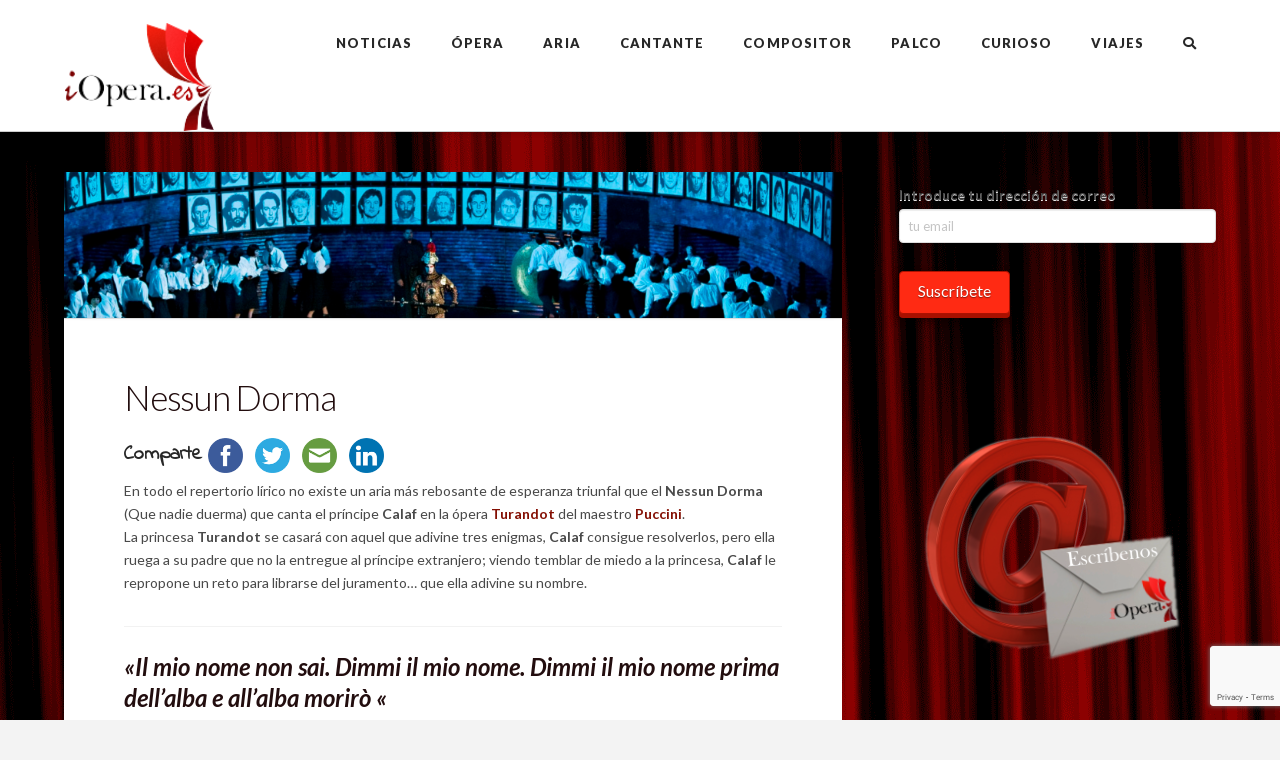

--- FILE ---
content_type: text/html; charset=utf-8
request_url: https://www.google.com/recaptcha/api2/anchor?ar=1&k=6LccOs8UAAAAABlXV9xoq4-QRoRoH5k7CDzP9qBc&co=aHR0cHM6Ly9pb3BlcmEuZXM6NDQz&hl=en&v=TkacYOdEJbdB_JjX802TMer9&size=invisible&anchor-ms=20000&execute-ms=15000&cb=tjp3sf6mg3ka
body_size: 45000
content:
<!DOCTYPE HTML><html dir="ltr" lang="en"><head><meta http-equiv="Content-Type" content="text/html; charset=UTF-8">
<meta http-equiv="X-UA-Compatible" content="IE=edge">
<title>reCAPTCHA</title>
<style type="text/css">
/* cyrillic-ext */
@font-face {
  font-family: 'Roboto';
  font-style: normal;
  font-weight: 400;
  src: url(//fonts.gstatic.com/s/roboto/v18/KFOmCnqEu92Fr1Mu72xKKTU1Kvnz.woff2) format('woff2');
  unicode-range: U+0460-052F, U+1C80-1C8A, U+20B4, U+2DE0-2DFF, U+A640-A69F, U+FE2E-FE2F;
}
/* cyrillic */
@font-face {
  font-family: 'Roboto';
  font-style: normal;
  font-weight: 400;
  src: url(//fonts.gstatic.com/s/roboto/v18/KFOmCnqEu92Fr1Mu5mxKKTU1Kvnz.woff2) format('woff2');
  unicode-range: U+0301, U+0400-045F, U+0490-0491, U+04B0-04B1, U+2116;
}
/* greek-ext */
@font-face {
  font-family: 'Roboto';
  font-style: normal;
  font-weight: 400;
  src: url(//fonts.gstatic.com/s/roboto/v18/KFOmCnqEu92Fr1Mu7mxKKTU1Kvnz.woff2) format('woff2');
  unicode-range: U+1F00-1FFF;
}
/* greek */
@font-face {
  font-family: 'Roboto';
  font-style: normal;
  font-weight: 400;
  src: url(//fonts.gstatic.com/s/roboto/v18/KFOmCnqEu92Fr1Mu4WxKKTU1Kvnz.woff2) format('woff2');
  unicode-range: U+0370-0377, U+037A-037F, U+0384-038A, U+038C, U+038E-03A1, U+03A3-03FF;
}
/* vietnamese */
@font-face {
  font-family: 'Roboto';
  font-style: normal;
  font-weight: 400;
  src: url(//fonts.gstatic.com/s/roboto/v18/KFOmCnqEu92Fr1Mu7WxKKTU1Kvnz.woff2) format('woff2');
  unicode-range: U+0102-0103, U+0110-0111, U+0128-0129, U+0168-0169, U+01A0-01A1, U+01AF-01B0, U+0300-0301, U+0303-0304, U+0308-0309, U+0323, U+0329, U+1EA0-1EF9, U+20AB;
}
/* latin-ext */
@font-face {
  font-family: 'Roboto';
  font-style: normal;
  font-weight: 400;
  src: url(//fonts.gstatic.com/s/roboto/v18/KFOmCnqEu92Fr1Mu7GxKKTU1Kvnz.woff2) format('woff2');
  unicode-range: U+0100-02BA, U+02BD-02C5, U+02C7-02CC, U+02CE-02D7, U+02DD-02FF, U+0304, U+0308, U+0329, U+1D00-1DBF, U+1E00-1E9F, U+1EF2-1EFF, U+2020, U+20A0-20AB, U+20AD-20C0, U+2113, U+2C60-2C7F, U+A720-A7FF;
}
/* latin */
@font-face {
  font-family: 'Roboto';
  font-style: normal;
  font-weight: 400;
  src: url(//fonts.gstatic.com/s/roboto/v18/KFOmCnqEu92Fr1Mu4mxKKTU1Kg.woff2) format('woff2');
  unicode-range: U+0000-00FF, U+0131, U+0152-0153, U+02BB-02BC, U+02C6, U+02DA, U+02DC, U+0304, U+0308, U+0329, U+2000-206F, U+20AC, U+2122, U+2191, U+2193, U+2212, U+2215, U+FEFF, U+FFFD;
}
/* cyrillic-ext */
@font-face {
  font-family: 'Roboto';
  font-style: normal;
  font-weight: 500;
  src: url(//fonts.gstatic.com/s/roboto/v18/KFOlCnqEu92Fr1MmEU9fCRc4AMP6lbBP.woff2) format('woff2');
  unicode-range: U+0460-052F, U+1C80-1C8A, U+20B4, U+2DE0-2DFF, U+A640-A69F, U+FE2E-FE2F;
}
/* cyrillic */
@font-face {
  font-family: 'Roboto';
  font-style: normal;
  font-weight: 500;
  src: url(//fonts.gstatic.com/s/roboto/v18/KFOlCnqEu92Fr1MmEU9fABc4AMP6lbBP.woff2) format('woff2');
  unicode-range: U+0301, U+0400-045F, U+0490-0491, U+04B0-04B1, U+2116;
}
/* greek-ext */
@font-face {
  font-family: 'Roboto';
  font-style: normal;
  font-weight: 500;
  src: url(//fonts.gstatic.com/s/roboto/v18/KFOlCnqEu92Fr1MmEU9fCBc4AMP6lbBP.woff2) format('woff2');
  unicode-range: U+1F00-1FFF;
}
/* greek */
@font-face {
  font-family: 'Roboto';
  font-style: normal;
  font-weight: 500;
  src: url(//fonts.gstatic.com/s/roboto/v18/KFOlCnqEu92Fr1MmEU9fBxc4AMP6lbBP.woff2) format('woff2');
  unicode-range: U+0370-0377, U+037A-037F, U+0384-038A, U+038C, U+038E-03A1, U+03A3-03FF;
}
/* vietnamese */
@font-face {
  font-family: 'Roboto';
  font-style: normal;
  font-weight: 500;
  src: url(//fonts.gstatic.com/s/roboto/v18/KFOlCnqEu92Fr1MmEU9fCxc4AMP6lbBP.woff2) format('woff2');
  unicode-range: U+0102-0103, U+0110-0111, U+0128-0129, U+0168-0169, U+01A0-01A1, U+01AF-01B0, U+0300-0301, U+0303-0304, U+0308-0309, U+0323, U+0329, U+1EA0-1EF9, U+20AB;
}
/* latin-ext */
@font-face {
  font-family: 'Roboto';
  font-style: normal;
  font-weight: 500;
  src: url(//fonts.gstatic.com/s/roboto/v18/KFOlCnqEu92Fr1MmEU9fChc4AMP6lbBP.woff2) format('woff2');
  unicode-range: U+0100-02BA, U+02BD-02C5, U+02C7-02CC, U+02CE-02D7, U+02DD-02FF, U+0304, U+0308, U+0329, U+1D00-1DBF, U+1E00-1E9F, U+1EF2-1EFF, U+2020, U+20A0-20AB, U+20AD-20C0, U+2113, U+2C60-2C7F, U+A720-A7FF;
}
/* latin */
@font-face {
  font-family: 'Roboto';
  font-style: normal;
  font-weight: 500;
  src: url(//fonts.gstatic.com/s/roboto/v18/KFOlCnqEu92Fr1MmEU9fBBc4AMP6lQ.woff2) format('woff2');
  unicode-range: U+0000-00FF, U+0131, U+0152-0153, U+02BB-02BC, U+02C6, U+02DA, U+02DC, U+0304, U+0308, U+0329, U+2000-206F, U+20AC, U+2122, U+2191, U+2193, U+2212, U+2215, U+FEFF, U+FFFD;
}
/* cyrillic-ext */
@font-face {
  font-family: 'Roboto';
  font-style: normal;
  font-weight: 900;
  src: url(//fonts.gstatic.com/s/roboto/v18/KFOlCnqEu92Fr1MmYUtfCRc4AMP6lbBP.woff2) format('woff2');
  unicode-range: U+0460-052F, U+1C80-1C8A, U+20B4, U+2DE0-2DFF, U+A640-A69F, U+FE2E-FE2F;
}
/* cyrillic */
@font-face {
  font-family: 'Roboto';
  font-style: normal;
  font-weight: 900;
  src: url(//fonts.gstatic.com/s/roboto/v18/KFOlCnqEu92Fr1MmYUtfABc4AMP6lbBP.woff2) format('woff2');
  unicode-range: U+0301, U+0400-045F, U+0490-0491, U+04B0-04B1, U+2116;
}
/* greek-ext */
@font-face {
  font-family: 'Roboto';
  font-style: normal;
  font-weight: 900;
  src: url(//fonts.gstatic.com/s/roboto/v18/KFOlCnqEu92Fr1MmYUtfCBc4AMP6lbBP.woff2) format('woff2');
  unicode-range: U+1F00-1FFF;
}
/* greek */
@font-face {
  font-family: 'Roboto';
  font-style: normal;
  font-weight: 900;
  src: url(//fonts.gstatic.com/s/roboto/v18/KFOlCnqEu92Fr1MmYUtfBxc4AMP6lbBP.woff2) format('woff2');
  unicode-range: U+0370-0377, U+037A-037F, U+0384-038A, U+038C, U+038E-03A1, U+03A3-03FF;
}
/* vietnamese */
@font-face {
  font-family: 'Roboto';
  font-style: normal;
  font-weight: 900;
  src: url(//fonts.gstatic.com/s/roboto/v18/KFOlCnqEu92Fr1MmYUtfCxc4AMP6lbBP.woff2) format('woff2');
  unicode-range: U+0102-0103, U+0110-0111, U+0128-0129, U+0168-0169, U+01A0-01A1, U+01AF-01B0, U+0300-0301, U+0303-0304, U+0308-0309, U+0323, U+0329, U+1EA0-1EF9, U+20AB;
}
/* latin-ext */
@font-face {
  font-family: 'Roboto';
  font-style: normal;
  font-weight: 900;
  src: url(//fonts.gstatic.com/s/roboto/v18/KFOlCnqEu92Fr1MmYUtfChc4AMP6lbBP.woff2) format('woff2');
  unicode-range: U+0100-02BA, U+02BD-02C5, U+02C7-02CC, U+02CE-02D7, U+02DD-02FF, U+0304, U+0308, U+0329, U+1D00-1DBF, U+1E00-1E9F, U+1EF2-1EFF, U+2020, U+20A0-20AB, U+20AD-20C0, U+2113, U+2C60-2C7F, U+A720-A7FF;
}
/* latin */
@font-face {
  font-family: 'Roboto';
  font-style: normal;
  font-weight: 900;
  src: url(//fonts.gstatic.com/s/roboto/v18/KFOlCnqEu92Fr1MmYUtfBBc4AMP6lQ.woff2) format('woff2');
  unicode-range: U+0000-00FF, U+0131, U+0152-0153, U+02BB-02BC, U+02C6, U+02DA, U+02DC, U+0304, U+0308, U+0329, U+2000-206F, U+20AC, U+2122, U+2191, U+2193, U+2212, U+2215, U+FEFF, U+FFFD;
}

</style>
<link rel="stylesheet" type="text/css" href="https://www.gstatic.com/recaptcha/releases/TkacYOdEJbdB_JjX802TMer9/styles__ltr.css">
<script nonce="3geg9ZWJm2i1GxJEzpcE4g" type="text/javascript">window['__recaptcha_api'] = 'https://www.google.com/recaptcha/api2/';</script>
<script type="text/javascript" src="https://www.gstatic.com/recaptcha/releases/TkacYOdEJbdB_JjX802TMer9/recaptcha__en.js" nonce="3geg9ZWJm2i1GxJEzpcE4g">
      
    </script></head>
<body><div id="rc-anchor-alert" class="rc-anchor-alert"></div>
<input type="hidden" id="recaptcha-token" value="[base64]">
<script type="text/javascript" nonce="3geg9ZWJm2i1GxJEzpcE4g">
      recaptcha.anchor.Main.init("[\x22ainput\x22,[\x22bgdata\x22,\x22\x22,\[base64]/[base64]/MjU1Ok4/NToyKSlyZXR1cm4gZmFsc2U7cmV0dXJuKHE9eShtLChtLnBmPUssTj80MDI6MCkpLFYoMCxtLG0uUyksbS51KS5wdXNoKFtxVSxxLE4/[base64]/[base64]/[base64]/[base64]/[base64]/[base64]/[base64]\\u003d\\u003d\x22,\[base64]\\u003d\x22,\x22wrHDmUQ0w48UBMK5SHgKH8OQw7I0wrlpRA9AJMOLw487Y8KjYsKBRsO2eC3CsMOJw7F0w4LDqsOBw6HDk8OOVC7Du8KNNsOwIcKBHXPDkiPDrMOsw7nCo8Orw4tYwqDDpMOTw6rClsO/UnV4CcK7wrpaw5XCj3d6ZmnDgncXRMOTw6zDqMOWw7A3RMKQHsOMcMKWw4TCmhhAJMOMw5XDvH/Dp8OTTgEEwr3DoR4/A8OiWlDCr8Kzw7sRwpJFwrnDrAFDw5DDv8O3w7TDs0Jywp/DrMOfGGhxwq3CoMKaYMKKwpBZQ2Rnw5EWwq7Di3sjwqPCmiNXaiLDuxLChzvDj8K6PMOswpcITTjChSDDiB/CiBXDnUU2wpNxwr5Fw5TCtD7DmjTCncOkb3jCjGvDucKOIcKcNg9uC27Dik0uwoXCg8K6w7rCnsOdwoDDtTfCpFbDkn7DsznDksKAYMK2woomwrtnaW9Ewr7Clm9xw6YyCn5Iw5JhPsKhDATCnmpQwq0bXsKhJ8KQwpABw6/[base64]/Dr8OseAAGw5DCisOGWMKOfXopwodiU8O6wol8CsKXLMOIwpo7w7rCpF8lPcK7HsKOKkvDqsO4RcOYw6rChhAfOnFaDE44HgMKw57DiylYeMOXw4XDn8Oiw5PDosOwX8O8wo/DkMOGw4DDvTVgacO3TRbDlcOfw7AOw7zDtMOTFMKYaT/DtxHClmBtw73Ch8Kkw4RVO0okIsOND3jCqcOywoPDuGRnW8OIUCzDuGNbw6/CpsKKcRDDlGBFw4LCrC/ChCRtCVHChiItBw8+I8KUw6XDpg3Di8Keal4YwqpWwprCp0UMDsKdNjHDgDUVw6TCsEkUesOyw4HCkQddbjvCicK2SDk0VhnCsF56wrlbw58OYlV2w6A5LMOPScK/NwgMEFVvw7bDosKlQWjDuCgmYzTCrXZiX8KsM8Kzw5BkfEp2w4A9w5HCnTLCpMK5wrB0TV3DnMKMb2DCnQ0rw5toHA94Fipgwr7Dm8OVw7bCvsKKw6rDhmHChFJ5G8OkwpNLW8KPPn3ClXt9wr3CtsKPwovDucOOw6zDgAvCvx/DucOmwqE3wqzClMO1TGp5NsOZw6vDoknDugfCvB/Ct8KbESsdMWs4bnVZw7Irw459wrbChcK0wqJBw7DDvW7Cr3/Dnxg4H8KEDDxrQcOQK8KowrvDjsKuRX90w4HDi8K+wr5nwrTDjsKKQVrDjsKzdFjDjEIHwosgaMKIS25sw7YcwqcGw6HDkW/[base64]/OcKOZBEfdcK1wrsyXnR6cVnDicOjw6Eww7DClgbDsjpFRU9IwrBwwrDDgMOVwq8IwqHCqTzClcO/DcOLw5TDksKsAhnCp0fDlMOcwoQdWhM1w6kIwptcw6zCu1PDtwoHHsOWdDxLwqjDnAfCqMOfHcKREsObMcKUw67CpMKOw5VmCWlZw7fDjMKzw4HDnMKpw6h1ZMKxWcOGw5N7woLDm0zCksKcw4XDn2/[base64]/DtcO9wrICdcOWDSkqMcKDwq51wojCnGTDo8K/[base64]/CqVDDmcKCOldBw4/DjHRewrxOBQHDlgpRwrrDjyrCmlATRE5gw6PCkXlWeMOtwoQywpzDjzMlw4jCoTZcQcOhd8KTEcOYGsO9QmTDlANqw7vCuSDDrAVlYcKRw700wr7DiMO5YsO6HlLDv8OObsOWbcKIw5DDgMKUHi1WSMOxw6DCnXDCuW0kwqQdcsOkwp3ClsOmNRwgXMO/w57DnFg+ZcK1w4XCiVPDksOkw7hCVlBtwobDuUfCmcOcw7wLwqrDtcKQwobDpn5wR17CgsKhIMKswojCjMKKwoEOw7zCgMKcEVjDssKDeUfCmcK9MAnCjA3Cj8O2cTjDtRvDgMKKw59ROcOoBMKpGcKtDzTDjcONDcOGI8OwW8KbwoXDk8K/eht1w4vCvcOvJWjClMOqNcKkB8O1wpZowq98a8KWw4nCtsKzQsOfOHDCvF/Cp8KwwpAywoUBw599w5nDq1bCrjbDnmTCtADCn8OLXcKIw7rDt8OswqbCg8OUw43Dn1EcB8ONVVHCqSwZw5bClmN/w4MzFn7Cgj/CulnCjMOFdcOiCsKaXcO4cyNdDmoEwrViC8Kww6XCpHoDw5QHw6zDncK2Y8K9w75mw67DujHCsGEWLw/DkRfCoDImw5Rcw4N+cU/CvMOWw73CiMKvw6kBw4DDu8OUwrlNwrcbRcOPKsO9EcKoa8Otw6vCi8OGw4/ClsK/CWgGBBdTwpfDqsO2K1fChE5nAsOpOMO4w6XDt8KOH8O3Z8K5wpHDncKCwo/DisODFCpOw4RLwrYBPsKMBcOmP8Obw6daEsKdPkrChH3DssK/wr0oa0bCghDCs8KZJMOmCcOhHMOAw45cGsK9ZW1nHhnCt1TDosOZwrR4HG7DqABFbgtlVRw/OsO/wqXCqsOVccOnTRYWEF3CssOuaMOxGsKNwrgGQMOCwql9R8K/wpoybhYMOCkldHkjQsOUG2zCmUvCgQo8w6Jyw5vCoMKrEkARwoRbacKbw7rCicK+w5/DlcOaw5HDscOtDsO9wosdwrHCixPDqcKvbsOUX8OCFC7Dukhpw5ECdMOkwonDgkp5wr0TH8KmIR7DqMObw7lNwqvDn2UHw6HDp1Z9w4PCsGIKwodjw7xhI03Ci8OjLsOKw68uwrXDq8Klw7rCnTfDusK0dMKKw5/Di8KdBsOFwqjCqDbDjcOIDHzDoX8CSsKkwrPCi8KaBx5Rw49ZwoMMGlcgXsOWwoDDkcKDwr7CnFbClsKfw7prOhDCgMKHfcKkwq7CkCUWwr/CpsO+w5VvHsKwwqFqfMKHZhbCpsOnOg/DgEjCjRHDkiLDgcOaw4sdw67DumFpHBpnw6jDpG7ChBA/HWsbAMOuTcKzSVbCh8OaMEc9YRnDuEbDlsO+w5p2wrjDq8KXwo0Cw6UPw6zCqALDkMOTEHjCmA7DqXEyw5LCk8Ktwr5JBsKlw4bCiQIew7nCmcKiwpVNw6vDt0dRLsKQGwzCk8OSI8KRw5Flw7Q/[base64]/Dr8O7bMOMJyjDnMOpXxVOHMKgwotSFBXCqklgUMOhw7HCosO/OMOmwoDCpyHDocOyw506wrHDixLDrsOMw4xTwpUPwrfDhcK1LcK3w4p7wrHDlV7DswU8w4vDgDDCoSjDpsKCM8O0a8KsJ2BlwpFTwocowpzDgwFZcz4mwrdtHMK0IGsHwqDCvXk7ICjClMOEPMOsw5Fjw4/[base64]/Crm7CkcKdwpchF8OPw5bCrGABY8KGA0jCscODdcOpw6E4w5Nyw4Zuw6EJJ8ODYysQwo9AwpLCssOPaHcqw4/CnHcBDMKTw7DCpMO/wqk6YWPDncKqe8K8PwXDkybDs2jCrMKWNQzCnRnCsGnDksK4wqbCqVktEnwTcwwhJ8OkPcKywofCjG3DlRY4wpnCqDxfMgLDtzzDvsOnwozCi24cXMOhwpUOw4RNwpPDoMKcw4c+RsOoKxIBwoZGw63Ck8K9XwRoOSg/w4pfwr8rwr3Ci2TCg8KJwo8LHMKzw5TCg1fCt0jDkcKORT7DjTNdIiPDmsKvYyguZh/Co8OgVgo5ZMO8w6FSKcOjw7bCgjTDtVM6w5VfOlo7w6sSf1PDq2DCtADDi8Onw4/[base64]/[base64]/A8KtwoVZwqoWwrI9R0d1BlvCmS7Dv8Kzw5c5w6UCw53DoCR/f0bCrVByY8OqCXFSdsKQKMKEwp/Ck8K2w4PDt1NwRsOywoDDtMO2fDTCoR4mw5DDusOwO8KwJEIfw77DtgYgZHclwqk8w4YbHsOlUMKhQx/Cj8KEbiXClsOkEE3ChsOoBB4IKA0Ob8K/[base64]/[base64]/CrkJjw4TDmnspOcOtw4PCsjvDnzJhwokhw5XCv8Kbw5lHM0RzJsKUI8KnMcOywrZZw6LCs8K+w5ECFDccFsK0NQgVIEgywpzDtQvCtSYWTB4jw7/CnjhXw7bDi1FGw4PDtADCqsKFD8KzWWMFwrvCp8KbwpTClMOhw4TDhsOWwpjDksKrw4TDl27DrkYWw5JCwrnDgFvDjMKqDRMLSA8nw5ANJjJBwoEqLMONF2VLazbDnsKZw7jCpsOtwrxOw7shwqBrWh/DkHjCvsOaSWc8w5ljecOsKcOfw6gHM8O4wrAhwox6Xhtow7Qww58lJsO9LmLCgArCjD9dw5TDpMKbw5nCqMO/w4/DjiXCimbDv8KtQMKdwoHCusKTE8Kiw47CuQxnwok/[base64]/[base64]/w6bCocOVw6hPHj5Tw5bDicKycSdzYmfCj8OUwrbDnUt3I8KIw6zCusOIwpjDsMK0OgXDu0XDgcOdF8O5w71hcVAdbwbDvkt/wrHDjCp9ccOlwrbCrMO4awgdwoENwofDsQTDp3IGwohJGsO5LQ1dw57DiXjCvTpYOUzDhA1zfcKnNcKdwrrDvEwOwoUwX8ODw47DrMKhPcKbw5vDtMKBw41pw5EiYcKqwozDpMKgNhwjR8OEbsKCF8KhwrhQeXNYwrA8w4QeSAo6AjvDsmlHAcKgRnI/[base64]/[base64]/CiMOMw4XDksK6JsKufsKhwphcHCwfX8OAwo/CssKSQMOhA2N/bMO/w7NJw5TDgjhBwpzDl8OUwqMywpdtw4TCvgTDqW7DmETCpcKeYcKoXElIwoPCgSXDujUWDRnCtCHCpcOkwqPDrMOaSXtjwprDjMKWb0/CnMOAw7dIw4pDe8KiDcOuDsKAwrB9d8ORw5lvw5TDokBUDDdxHMOhw5gbM8OaWWQhO1gjb8KvdsOmwrQcw6R5wopVfcKgNcKPIcOcVkHCpA16w4hIw57DqMKeVCdCXMK+wrIcHVjCrF7DuDvDuRBjLwjCkCk/WMOjGMOwZlnCuMOgwqzCqkbDoMOJwqBGaRJ/wp9zw5jCj39OwqbDtFgMOxTDgMKEIBgZw5lXwpsbw5DDhSpEwqjDnMKFYQ49PwxFw7cgwozDugAfYsOacgwCw43Cs8KVXcO4HFXDmsOJCsK8wqjDtcOiNh5CZHcTw4XCrz84wqbCjMOVwo/Ct8OQEyLDtW9cbG8Hw6fDlsK3bRlgwqTCssKob2Y7TsKTPghuw48UwqZjD8Obw6xPw7rClT/[base64]/[base64]/T8OIITxew4vCoCvDhnTDn8KSw5vDmsK1cFdjAsOCw6NoZUt8wpvDhRA9TMKSw67CkMKsBUvDiS5BfQfCgCbDhMK4wpPCnx3Dl8KYw7nCuDLClzDDjBwdY8KySUEAAR7DqQdsLFIOwrLDpMO8Skc3bQfCvMKbwpkhXncYeT/CrsOTwq3CsMKvw7LCgiPDkMOsw4HCvnh2w5vDn8OJwr3ChsKGVjnDpMOBwp0rw4s/wpzDhsOdw7hxw4FeGStlDsOENC7DriTCqcKHfcO6NMOzw7bDncO/McONw7hZGcOSLV3CsgMew450BcK3AcKibX9Ew70kN8KGKULDtsKMPzjDl8KLJcOfezHDn1t+RwLCoSLCjkJqFsO3Rz5zw7LDkSvCjcK4w7MSw4o+wr/Cn8OswptUYmfCvcKTwq3DjGPDr8Ozc8KYwqvDkErClGbDocOHw73DiBJKMsKdPRbCixvDlcOJw7LCoTp8aEfCik3Cr8OFEMKrwr/[base64]/XMOzRcOfw7h9w4lQw6zCpFo0woQhwqvDlzrDpsOmGHzDrykCw4XCuMO1wphfw6hdw45jDMKKwp9dw6LDgVHCiGEpOURHwrvCjsKlbsORY8ORa8ONw7jCqmnCkXDChMO0b3QLfA/DtlB5PcKsBD1vB8KDNcKRalY0OwoBD8KGw7kow6FLw6XDnsKqLcOGwoAGw5/Do0onw6ROS8K6wqM6ej4gw7UMVcOIw5RfMMKvwp/[base64]/IGhuwovDoUHClinDmzvCrG5SwqgLw7scwq08HDxwLXxnEMKqBcOfwrQXw7/CtU5DBDotw7fCkMO9KMO7bk0YwoTDq8KTw5PDtMOYwqkIwr/DvMODJ8KCw6bCiMO6eBJ/[base64]/[base64]/[base64]/Dn8OQw4wQW8OWSC/DqsKFw4UZKcKQN8O7wph6w7UKMsOswrB6w4ECBDPCrhoRw7psRw3CrDdfZB/CjDTClU1NwqEaw47Du2kaVsO7eMKiBRXClsOuwrPDh2Zjwo/[base64]/[base64]/w6U3JcKKRW/DvMKDwpPCoWDDuMOvWsKSwp11BkYOKToraDR3w6XDncKidA9gw7jDiy1dwp1tS8K2w53CgcKCw7vDqEYDZQk2aRd7FWhMw57ChX0BIcOWwoISw7zCvEplacO6VMKeY8KVw7LCvsKCX3AEdQbDnUcOOMOJW0vChiQBwrHDmcObVsKaw4bDry/CnMKUwqhSwoBKZ8K1wqfDvMOrw69Iw5DDk8KSw7jDvlTCsSDCpDLCicKbw4fCihLDksOrw5jDssKMFFoDw6V2w6MfNcOeaC/DgMKhfxjDpsOCAVXCtFzDi8KKAMOYRlsswpTCsncrw7UAwrcvwovCrxzDlcKxDcKCw7ETVzQ8KsOLZ8KbC0LCkVN/w4UhZHtNw7LCmsKFeFXCgWbCpMK7W07Do8OAczF7O8K+wo7Chn5/w7PDncOBw6LCq1MNf8OpZlc/VRobw54Rb1R/YsK3w7lkFlpZA2bDtcKhw5HCh8Kew4NQfhBkwqzCviHChR/Dn8KIwoBiS8KmB3BCwp4DPsOTw5t9GMK+wo45wp3Dhg/[base64]/DgcOwQMKnwoYECcKQwpEKYhHDh1LDuMOUwr5PcsKOw4c0DwBxwrkBLcKGOcOzw6AQJ8KYbCgpwrvDucKawpxWwpTDhcKSIG7CpGLClUQWdcKQw41wwo7CuV4WcEgJNUwCwosoJmNiLMOzF18AVl3Cq8KzI8Kuw47Di8OQw6TDmgQ/JcKSw4HDhD1AYMOSw5F/SmzCrB9SXGkMw7fDrsOVwoHDsWTDlxMeEsKEfQ84wqDDm0Q5woHDuwLCt3ZgwonDsSITG2bDnkJsw6fDpHzCl8KewqoJfMK0woxqCyXDnzzDg1sGIsOvw6Y8BMOkJQkXNBJZDArDk3NKJsO+IsO2wrUtCWgPw60Bwo3CvSZVBsOWUcKlfC3DpXVAYcOvw5PCscOICcO/w7BXw6HDqy80OkYFCcOyEwbCvMKgw75dJsKuwqEqV3MTw43CosOywoTCrMObC8KNw7h0SMK8wonCnw/Ch8OfTsKtw5h2w4/DsBQdbAbCq8KTOVhNIMKTXh1XQ03CpBvCtsOGw7/DrlcaEyJqEgbCsMKec8KUeWktwrsGAsO/w5tWD8O6RMOmwp9cPnl8wq7Dp8OMWTnDk8KWw4h9w6/[base64]/T8OtSzd5w6bDqlzDj1h4YMKpP8K0SirDinjDmcKAw57CisOmw6E5OWzClRh+wqxGVDYHPcOVV1F3VQ/CnmI6GhRiE2c8VxVZbhnCqEEpe8O3w7lbw6nCu8O3HcO9w7o+w7l8bWPCj8OkwpcGMTnCsHRLwpHDqMKrKMOXwo5XFcKIwozDtsO3w7zDnBzCicKIw4BLTxHDn8KMbcKUGcKqcAtUZjBCBWjDvsKew6rChTHDq8K0wpkzWMO/[base64]/DrAguw54CHAnCv0hpHMO5w7pRw6PCisOsXMOaKQDDhi5mwpnCssKUSAVTw5jCq00Hw5PCmm7DqMKJwplNKcKTwqsYQMOsNQzDrj1twqpBw7gJwonCtTHDnsKRJkjDmR7DgAHDvgvCkl18wpJjWXDCg1vCpEglMsKMwq3DkMKwDUfDhnZnw7bDtcO/wqNAGS3DqsK2asKfPsOgwo9vGTrCksKjcj3Dq8KrHglHZ8Obw6DCrhTCuMKMw5XCvwfCgB0Aw47Dg8KiTMKCw5zCv8Khw7XCi2nDpiQ+FcOfPGbCiEXDt2MACMKEcjYDw7cULTRPe8OVwqDCk8KBVcK2w7/DvFwUwoojw7zCiRfDuMOpwoRwwqzDphLDgyvDr3RwcMOwKhnCoCTClWzCk8O8w6hyw6rCj8OwaQbDiA1RwqNjVMKDM3jDjhsdb2/DvcKrW05+wqd7w5R4wpk+wotoHsKRC8OEw4grwos9E8K0c8ODw6gsw7HDpl9UwoNXwqPDpMK6w7rCsixrw5HDusOVIsKDwrrCtMOXw7dnexgzHsO7VcO4NC8+wpMEK8Obwq/Drz0fKyHCl8KMwoB6ZcK6XVHDgcKHFEpawoNow6DDoBHCk1tsLgnCr8KKL8KAwpECN1d4IT59Z8Oxw40IMMOfE8OaQ2Mdw5jDrcKpwpAeFETCuD7Ci8KLDGJmasK2SjnCq2PDrmEydWIvw7zCpcO6wpzDhlHCp8OJwoAvC8KHw4/[base64]/CpcKaw6N7w5rCpDcOBTwZwpxuYMOSH1/[base64]/Dm8OnfSDCuArCp3LDo8O7M8KswpcwEATCiEfCusKRw4LDtcK8w4DCvS3CtsOqwpPCkMKQw6zCqcOOJ8KlRlINMDXCicOnw6XDtEFrXgIBHsO4HUcIw6rDs2HDv8O2w5/CtMK6w7jDgUbDuiAOw7vCiQfDikQrwrDCkcKFW8Kcw63DkMO0w6czwotUw7PCuUI8w6tdw5JcXcKpwpTDk8OODsKswqjCrR/Ck8KZwrXCv8OsbS/CtcKew6I4w7h3w70Jwogdw6LDhVHCn8Kjw6DDmMKLw7jDs8O7w7dRwpfDgg/DvFA+w47DoHDCs8KVAitpCQLDmGHDuUE2JGZzw6bCs8KlwpjDnsOXBsOABCsKw5hPw5xTw7zDtMKIw4dYJsO+Y3YKNMOiw7UUw7E7UAJ3w7M4c8OVw5pYwq3CuMK3w44YwofDosOCOsOMKsKURsKmw53DkcKIwoUgTzwgdmo/OcKDw6bDncKUwonCgMObw5Rbwqk7HEAnWxrCvCZZw4UAOsODwqDDmi3Dp8K0AxfDkMO0w6zCjMOVHcKKw4XDm8Ohw6vCpB/CokoNwqzCusO+wro7w4QWw7rCssK9w7gxUMKnN8OUGcKww43DvEUvbHssw4XCiTQowpfCksOZw4FiMMOzw6hSw4/CosOowqhPw6QdJgJ5OMOWwrRjw6FNH0/[base64]/w7FxL3U8wrF9JBrClXJWXMOjwqkuwoZVPsORKMKwURVpw5fCmwANOwknesOcw6FZX8KTw5jCpHkFwrvCksOdw7hhw65vwrvCpMK0w4bCkMOqME7Dg8KMwq1iwppYwrRZwoggfcK5d8Otw5I7w6QwHBnCqk/Cs8KjSMORKTscwqpSTsOfSQ3Chg0DAsOFIsKqBMKDS8Krwp/DmsOdwrTChsO7A8KOasKVw63CgWIQwo7Djh/DicK9FnPCrlRdOMOfWsOCwrrCoCUVOcKhK8ObwpxQS8OnCBEsR37CtAgQwqjDqMKhw6pRwosePHg/ByPDhnfDucKjw4U5WXYDwo/[base64]/CvMO3w4LCtDkgCcKGfMKVwpt5WcK/wqHCkcKUZcO4WsKXw7nCmz0Nw6Biw4bDmcKPMMOgGH7DnsOUwpJKwq7DhcO+w4XDoUUZw7HDtsOPw4wvw7TCg1Byw5B3AcONwqzDgsK/[base64]/GsKow68Mw5jDghfDmhPDnDBuMnoEQMKnwqvDgMKESlzDvMKpH8OZLsO/wrnChh0ocAsEwpLDhsKAw5VDw6zDsm/CsgbCmn4SwrTCs2LDmBvCtnoFw4w2Ik9EwqLDqjvCpcOhw7bDvDHDhMOgVsOtNMKWw6YuWGsvw4luwr48ZB7DlH/ClUzDjG3Dq3HCgcK0MsKZw6gUwojDjGLClMKnw6NVwoDDs8OxHXZJEMOrGsKswr4BwoQ/w5g2N2jDkDXDhsKRAx7CkcKje3VuwqZIcMK9wrMiw4g4IFMVw4bDgEzCoTXDs8OGOsO/XkPDljk/BsKqwqbCi8OIwpLCqmhwYFrCunXCmsO8w7nDtgnClWbCgMKiThLDlEzDsgfDtAjDgF/CvcOcwo8adsKTVF/Cl29VLDPDmMKCw6Iiwpw3f8KywqUkwofCm8O4w60rw7LDqMKPw7bCuErDtjkLw73DogPCsjkcZ0ZHNG8Jwr1ZTcO3wrtvwr9wwo7DpVTDr3VWHHVNw7PCjsO9DS4KwqPCqsKDw6zCpMOaIRzCqcK/[base64]/[base64]/DkSrDhDsaSRUvw4jCgcOuCsO8w4vCv8KCEGgzcwJFGsOOYWzDuMOJd0LChXJ0UsKOw67Cu8O5w55RJsKEFcKmw5YjwrYGTRLCiMOQwo/[base64]/L8Otw40ew6Ysw7c2w63DshfCvMOXRcORTsOQF3zCqMKnwp9AMUDDtlhfw6BQw6TDvXc5w4w3UktCXW7ChzRLPMKNNsKnw4l0UsOVwqbCtcOuwr8EJyPCp8KUw5DDs8K3ZMKmBgU+MWkAwqUEw7k2w5R/wrDCqRTCo8KOwqwBwrhlGMOqNAHClSRcwq7DnsORwpDCjg3CpFUDdsK8f8KGP8OwaMKfMkHCqyE4FCUdemDDgDVbwqHCnsOyWsOjw7oSfcOVKMKiBcOHUVhJYDlELDTDrnJQwo93w6DCn3Z6a8Krw5TDtcOSOcK9w5NQIEAIKMK/w4/[base64]/[base64]/ChMOlP8Omw4BYw7YRN8Kuw5ZwGMKmwoPDvFzCnMKVw4nCh15tY8KIwoZMYmvDjsK/HxzDucOTHUB2cifDg2rCsktJw7ELa8OYbMOPw6bCtcOyAUXDosKZwo3DhcOgw5pOw6NHTsK5wpHClMKxw63DtGnCgcK6CwFFT1TDusOBwqQgQxBKwr7Dt0FuGsK1w5cNUMKzXUjCphTCrGXDkhMdCSzDhMOrwrBKH8OFEjXCqsKKHWtIwqbDu8KHwp/DtGHDgSlZw4ArKcKmOcOCbggQwpjCpTLDh8OHdFPDqWpuw7bDl8KIwrUiGMOJZl7CssKUSWnCsHBxQsOhJ8KEwofDmcKeRcKeG8OjNlBEwpTChcKSwqLDl8KBGCbDp8Obw4xyesKewqfCucOxw4NKMFbCrsOPMFMMX1bCgcOywo/[base64]/DvcKiw6bCp8KGw7TCq2xxfikyFgVofx9Nw5XCjcKKH8OYCCfCtU7DlsOCw6/DvxrDpsK2wqVoEj3DvglHwqN1DsOaw5Urwpt8KWfDlsOAAsOaw71oPC5Cw5HClsOORj3CgMOcw6/DhVHDpsKjJSUXwrAWw6oda8OSwq9aRAPChBhww5QORcOlW2fCvjPCjw7CgUFfWMKwLcOQVMOmIcOGRcORw4sRCVtyfxLCh8O3NjDDkMODw5/DnBnDnsOGw6FeGSHDkkDDpnNcwo58ccOQQMO0wrRFUEwGesONwrxnOcKwdAbDminDvjkfAS1hf8K3wqJiW8O3wrtFwptpw7jCpH19woUVfj/Dj8OjUsO/ABzDlUlMIGrDvnXCmsOMfcOPPRoyUSXDhcK1w5XDpADClyduwqvCvCbCscKyw6bDqcO9BcOcw4XDrsK/TBUyBsKww57CpGZyw6zDqWbDlcK+bnzDgExBfT8uw4nCm0vCicOowobDnj15wo8Cwogqwpc8K3LDkQnDhsK3w5rDtcKuWcK/Q2VtVjbDncKzFBbDr10CwovCtWtHw5U0OmtnXCAIwo3CuMKUDSAKwrXCgkRqw5A9wp7CrsKZXR3Dk8KswrPCjGnDogRaw43CosKgJsKcwovCvcObw5JQwrZAJ8OaVMKxYMO4w4HCpMOww53Cg2fDuDvDjMO7E8Khwq/CqMOYYMOcwp8NeBDCoQ3DrE9fwpTCkjF8w4nDs8OrDcKPYcOvL3rDhkjCoMOyMcKPwo51w43Ds8KVwpXDoDg1H8KREV3ChEfDj1/[base64]/IcOMw5h+wrpHwpg/YSDCjMK0wrRaKsKAwqMOH8KvwoZDwoXCuhtmO8KPwp7CiMOTw4VLwrLDojrCinkCAg85Wm7Di8Klw4BbfUIbw4TCicKzw4TCm0/[base64]/CsFseHcO1w7x8w6vCsW/[base64]/CoMO8A8K0wqZuZsKVRXvDunrClWTCrkU3w6o8RxV+CAbDhCQCMMO5wrRZw5/CpcOwwp7CtXM/[base64]/[base64]/DicO0wqJTwrobwrDDukYabQ/ClMOcW8Ktw6bDjsKNbMOlY8ODdRvDpMKTwqjDk0p2wpTCtMK7H8OywoooDsKrwozCohxBYHoLwphgfiTDoAhpw57CgsO/[base64]/EMKALEhQKAUeaMKcbcOTwoUnLE/CncO+wr9oJx4Ew7gAeiLCq3PDrl86wprDmMK/HgXChCczc8OHIsONw7PDmQUlw6N2w4bClwthU8Obw5TDmsKIwpfDgsKnw6xdGsKLw5gowoXDrkdgAm8PMsKgwq/[base64]/CtcOdwrvCmlZRN8KOaFbCqiYbw7zCnMOoL01YRMKtwrtgw7cWJ3LDmcO3fMKLcWzCmRrDsMOKw5FnHVcZDQ5ow5wDwq5uwp7CnsOYw4vCukbCuQlLW8KLw7skKTvCjcOmwpV8HBVZwrAiWcKPVwbCmCorw7/[base64]/wprCssOpXMO3wqXDngxhw7/[base64]/[base64]/DrMKVVHHCqcKnw6zDsiDCnXvDoiDCsXgewp/CqMKJw7vDg3QNFkgMwqJ2ZsOQwp0AwoDDkQjDojXCv05NXDjCgMKDw4rDosOhdS/Dg0/CinjDpnDDjcK8WcO/DcOywo9sAMKCw454bMKdwrUtTcOGw5diUVFnbkrCm8OxDzLCrT/[base64]/Dj37DmsOWAsKTesKEw5o0BcKjOsKLw5hMwoHCt8Kkw5PDoy3CtMO/[base64]/TMKIw77DlcOaVylbw7gYwplLdsORJsOzBjwEeMOGTFdpw4cWDcO8w5vColMRC8KRZcOPdcKBw7wGwp4/worDnsOrw5fCpyoqaWjCtMKxw7gow7lxQibDlDjDksOWC1rDqsKYwojCucOhw5vDhysgRkQMw41iwpLDmMKVwosPNcKawo7DmRpuwoDCkEDDhzvDlMKtw4whwq4/MkFewpNEAcK7wo0qW1vCrzrCjHc8w61Gwo54BFHCpBXDusOOw4NWMcOQw6zCicO/Sw47w6tYMDUYw54rAMKvw4Mlwotowr50CcKON8Ozwo5lSGNsGi7DsSVMJTTDvsOaC8OkJMKNLMOBHHYVwp8VWH3Cn0LCrcO9w63DjsOewr4UD3/DnsKjM2zDr1BlYVhKG8K+HsKSXsKUw5TCrBjDi8O1w4TDsGIkFjh2w4vDq8K0CsOwfsKxw7QJwoXCg8KpfMK+wrMJwobDnlAyMT1hw6fDplwNO8O3w7orwp7DiMOtNil3CMKVFDHCiVXDtMOwKMKHJRnCoMOKw6TDiB3DrMKwQh5gw5suXj/[base64]/Dq8O7RcKCTcKTFUgrw6Rjw6AnFMOVw4/[base64]/CgcKEwqIgw6Q/[base64]/fMKJbX7DhcO4wqp1ScOdw4bDhjzCuR4hwpU3w7RhMcK7L8K5YCDChkYmf8O/wrLDicKhwrDDnMKEw6TCnDDChkbDncKdwovCqcOcw4LCk3HChsKoTsKqNWLDqcKpw7DDucKYw4DDnMO6wpUEMMKUwrN+EC0kwplywqkDNcO5wo3DlX7CjMKew5DDjsKJNV91w5AbwrfCjcOwwqURKMOjP1LDjMKkwrfCusKRw5HCkC/Dt1vCisOOw5bCt8OUwp0bw7ZbAMKJw4Q8w4hpGMKEwqISA8KSwppHMcKtwophw6g3w67CkhzDsjHCvXHCscO/N8OHw7sJwrHCrsOKN8O+WQ4JAMOsABd2dsOEP8KQSsKsCsOdwoXDmWzDm8KLwofCqwvDvil2LjvCrDMswqpzw4Y7w57Dkw7DkU7DjsKLG8O6wolrwq7DqcKIwoPDr3tfNMKxP8Kqw6vCu8O6egBpJVPCgHAIwrbDm2dQw5zDvWvCsEt/w4EtLWzDhMOrwpYIw5nDsQ1JQ8KfPcKOH8KnL11VC8Ktc8OMw5ZJdl7DiUDCt8KjWFVlYBgMwqpDJ8K4w5Y+w5nDi0Nxw6zDmA/DncORwprCulvDgTDDnhl9wqrDgDIxXMOKfwHCrQbDtcOZw5AzDWhJwo9PeMOEYsODWkZQEkTChmnCucK7IMOAdMOLVl3Ch8Kwb8O7XUHCiSHCnsKWNMOWwrnCszIKW0YBwpTDl8O5w7jDhsOrw4jCrMK/YCIow4XDpHrDqMOOwrUuFVHCosOMEBVkwqrDt8Kyw4cqw6TCnzArw4g1wqdxYnzDiwRdw6nDlMOoVMKjw49eZQ5eP1/Dk8KxFUrCtMOiQ3RzwrLDsGZiw6zCmcOODMOFwoXCm8OzcWIPFsOzw6EuV8KRMgY0OMODwqXChsOPw7LCpsKLM8KHwqkZHMK8w43CtRfDrsKkRWfDnl0uwqR+wp7CrcOgwqBgTGvDqsOCLRN1NHtiwoPDjBNsw4TCiMOdVMObJkR2w5QBGsK/w7DCjcOewrDCu8K4RlRmWwlCOmILwrjDrkJNfcORw4FdwoZkCsK8HsKiZsKOw77Dt8O4DMOVwpjCocKMw64Tw4QDwrdsbcK2YzNOwonDj8OQw7LCgMOHwp/Co07CrW7Du8O2wrFfwp/CvMKcVcO6wp14ScOtw4PCvxMbMcKhwqYkw5QBwp/DjcKQwo5gCcKLSsK4w4XDvX/Cj07Dq1wjdil7RC/[base64]/Clz5uw4jDp8OnUFHDssOeAgXCucOOMjfCvUgGwoXCsiDDp1pWw7g5OMKkN2ZAwpvCgsKXw4zDj8OJw6DDgT0RKsK4w43DqsK4bhQnw57Dil8Ww4/DoUVVwoTDscOUFT3CnW/Ci8KfEEZzw5DCvMOsw70Pw43CncOIwoFJw7TClsKBKGpBSSR7L8K5w5fCuGV2w5guAhDDhsOhZMObPsOoXxtDw4bDiwF8w67Cki/Dj8Oqw647RMODwqR1Q8KddsK3w6MEw4TDqsKpcBfClMKrwqrDksO0wprClMKoZgE6w5AiB3XDlcK6wpfCiMOrw5TCqsOcwpTClw/Dp18PwpDDhcK9WSVCcADDrTtqwr7CvMOTwofDuFPCn8Kvw6hJw6TCiMKLw7B0fcKAwqjCgyHDnBjDuFpcVjzCqUsXbikqwpFLd8OwdgorR1rDt8Ovw49pw6Vww5rDgVrDlyLDjsKEwqbCr8KVw5YqJsKmAA\\u003d\\u003d\x22],null,[\x22conf\x22,null,\x226LccOs8UAAAAABlXV9xoq4-QRoRoH5k7CDzP9qBc\x22,0,null,null,null,1,[21,125,63,73,95,87,41,43,42,83,102,105,109,121],[7668936,540],0,null,null,null,null,0,null,0,null,700,1,null,0,\[base64]/tzcYADoGZWF6dTZkEg4Iiv2INxgAOgVNZklJNBoZCAMSFR0U8JfjNw7/vqUGGcSdCRmc4owCGQ\\u003d\\u003d\x22,0,0,null,null,1,null,0,0],\x22https://iopera.es:443\x22,null,[3,1,1],null,null,null,1,3600,[\x22https://www.google.com/intl/en/policies/privacy/\x22,\x22https://www.google.com/intl/en/policies/terms/\x22],\x22TjDUx/G/32qrb3PxViCCCuwf6RXoyts+uujXgEKVzXM\\u003d\x22,1,0,null,1,1763374819257,0,0,[12,196],null,[157,151,219],\x22RC-VZjUlLvdMxhpRQ\x22,null,null,null,null,null,\x220dAFcWeA5B02JKAt-p8tJmfj8SDhPVLQvHlmu-YIfMhjhuDlvZLmG-pclROePmLWU5taWoYY70H1mwKT4YnlJrQ00bT55_K1wfwQ\x22,1763457619161]");
    </script></body></html>